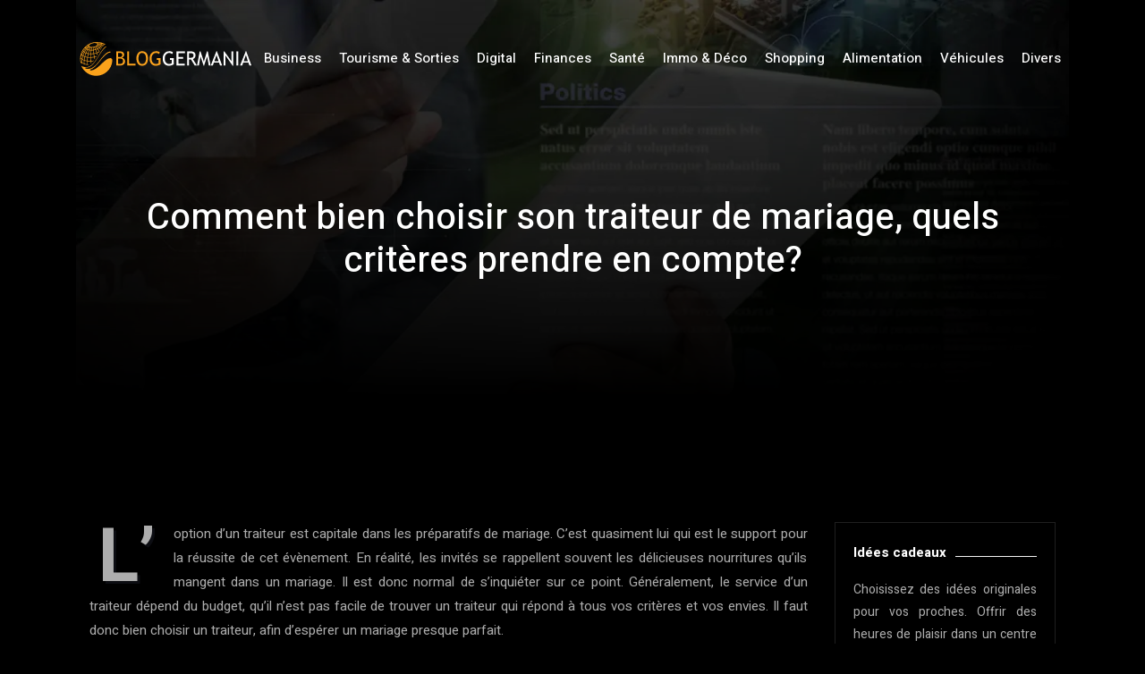

--- FILE ---
content_type: text/html; charset=UTF-8
request_url: https://www.bloggermania.org/comment-bien-choisir-son-traiteur-de-mariage-quels-criteres-prendre-en-compte/
body_size: 7485
content:
<!DOCTYPE html>
<html>
<head lang="fr-FR">
<meta charset="UTF-8">
<meta name="viewport" content="width=device-width">
<link rel="shortcut icon" href="https://www.bloggermania.org/wp-content/uploads/2021/05/favicon-1.svg" /><script type="application/ld+json">
{
  "@context": "https://schema.org",
  "@type": "Article",
  "mainEntityOfPage": {
    "@type": "WebPage",
    "@id": "https://www.bloggermania.org/comment-bien-choisir-son-traiteur-de-mariage-quels-criteres-prendre-en-compte/"
  },
  "headline": "",
  "description": "",
    "author": {
    "@type": "Person",
    "name": "admin",
    "url": "https://www.bloggermania.org/author/bloggermania"
  },
  "publisher": {
    "@type": "Organization",
    "name": "bloggermania",
    "logo": {
      "@type": "ImageObject",
      "url": "https://www.bloggermania.org"
    }
  },
  "datePublished": "2021-02-16T09:18:00+00:00",
  "dateModified": "2021-09-16T14:51:20+00:00"
}
</script>
<meta name='robots' content='max-image-preview:large' />
<link rel='dns-prefetch' href='//cdn.jsdelivr.net' />
<link rel='dns-prefetch' href='//stackpath.bootstrapcdn.com' />
<title>Conseil pour choisir un bon traiteur de mariage</title><meta name="description" content="Le choix d’un traiteur est fondamental pour le bien déroulement de votre mariage. Quels sont les critères à observer et à prendre en compte ?"><link rel="alternate" title="oEmbed (JSON)" type="application/json+oembed" href="https://www.bloggermania.org/wp-json/oembed/1.0/embed?url=https%3A%2F%2Fwww.bloggermania.org%2Fcomment-bien-choisir-son-traiteur-de-mariage-quels-criteres-prendre-en-compte%2F" />
<link rel="alternate" title="oEmbed (XML)" type="text/xml+oembed" href="https://www.bloggermania.org/wp-json/oembed/1.0/embed?url=https%3A%2F%2Fwww.bloggermania.org%2Fcomment-bien-choisir-son-traiteur-de-mariage-quels-criteres-prendre-en-compte%2F&#038;format=xml" />
<style id='wp-img-auto-sizes-contain-inline-css' type='text/css'>
img:is([sizes=auto i],[sizes^="auto," i]){contain-intrinsic-size:3000px 1500px}
/*# sourceURL=wp-img-auto-sizes-contain-inline-css */
</style>
<style id='wp-block-library-inline-css' type='text/css'>
:root{--wp-block-synced-color:#7a00df;--wp-block-synced-color--rgb:122,0,223;--wp-bound-block-color:var(--wp-block-synced-color);--wp-editor-canvas-background:#ddd;--wp-admin-theme-color:#007cba;--wp-admin-theme-color--rgb:0,124,186;--wp-admin-theme-color-darker-10:#006ba1;--wp-admin-theme-color-darker-10--rgb:0,107,160.5;--wp-admin-theme-color-darker-20:#005a87;--wp-admin-theme-color-darker-20--rgb:0,90,135;--wp-admin-border-width-focus:2px}@media (min-resolution:192dpi){:root{--wp-admin-border-width-focus:1.5px}}.wp-element-button{cursor:pointer}:root .has-very-light-gray-background-color{background-color:#eee}:root .has-very-dark-gray-background-color{background-color:#313131}:root .has-very-light-gray-color{color:#eee}:root .has-very-dark-gray-color{color:#313131}:root .has-vivid-green-cyan-to-vivid-cyan-blue-gradient-background{background:linear-gradient(135deg,#00d084,#0693e3)}:root .has-purple-crush-gradient-background{background:linear-gradient(135deg,#34e2e4,#4721fb 50%,#ab1dfe)}:root .has-hazy-dawn-gradient-background{background:linear-gradient(135deg,#faaca8,#dad0ec)}:root .has-subdued-olive-gradient-background{background:linear-gradient(135deg,#fafae1,#67a671)}:root .has-atomic-cream-gradient-background{background:linear-gradient(135deg,#fdd79a,#004a59)}:root .has-nightshade-gradient-background{background:linear-gradient(135deg,#330968,#31cdcf)}:root .has-midnight-gradient-background{background:linear-gradient(135deg,#020381,#2874fc)}:root{--wp--preset--font-size--normal:16px;--wp--preset--font-size--huge:42px}.has-regular-font-size{font-size:1em}.has-larger-font-size{font-size:2.625em}.has-normal-font-size{font-size:var(--wp--preset--font-size--normal)}.has-huge-font-size{font-size:var(--wp--preset--font-size--huge)}.has-text-align-center{text-align:center}.has-text-align-left{text-align:left}.has-text-align-right{text-align:right}.has-fit-text{white-space:nowrap!important}#end-resizable-editor-section{display:none}.aligncenter{clear:both}.items-justified-left{justify-content:flex-start}.items-justified-center{justify-content:center}.items-justified-right{justify-content:flex-end}.items-justified-space-between{justify-content:space-between}.screen-reader-text{border:0;clip-path:inset(50%);height:1px;margin:-1px;overflow:hidden;padding:0;position:absolute;width:1px;word-wrap:normal!important}.screen-reader-text:focus{background-color:#ddd;clip-path:none;color:#444;display:block;font-size:1em;height:auto;left:5px;line-height:normal;padding:15px 23px 14px;text-decoration:none;top:5px;width:auto;z-index:100000}html :where(.has-border-color){border-style:solid}html :where([style*=border-top-color]){border-top-style:solid}html :where([style*=border-right-color]){border-right-style:solid}html :where([style*=border-bottom-color]){border-bottom-style:solid}html :where([style*=border-left-color]){border-left-style:solid}html :where([style*=border-width]){border-style:solid}html :where([style*=border-top-width]){border-top-style:solid}html :where([style*=border-right-width]){border-right-style:solid}html :where([style*=border-bottom-width]){border-bottom-style:solid}html :where([style*=border-left-width]){border-left-style:solid}html :where(img[class*=wp-image-]){height:auto;max-width:100%}:where(figure){margin:0 0 1em}html :where(.is-position-sticky){--wp-admin--admin-bar--position-offset:var(--wp-admin--admin-bar--height,0px)}@media screen and (max-width:600px){html :where(.is-position-sticky){--wp-admin--admin-bar--position-offset:0px}}

/*# sourceURL=wp-block-library-inline-css */
</style><style id='global-styles-inline-css' type='text/css'>
:root{--wp--preset--aspect-ratio--square: 1;--wp--preset--aspect-ratio--4-3: 4/3;--wp--preset--aspect-ratio--3-4: 3/4;--wp--preset--aspect-ratio--3-2: 3/2;--wp--preset--aspect-ratio--2-3: 2/3;--wp--preset--aspect-ratio--16-9: 16/9;--wp--preset--aspect-ratio--9-16: 9/16;--wp--preset--color--black: #000000;--wp--preset--color--cyan-bluish-gray: #abb8c3;--wp--preset--color--white: #ffffff;--wp--preset--color--pale-pink: #f78da7;--wp--preset--color--vivid-red: #cf2e2e;--wp--preset--color--luminous-vivid-orange: #ff6900;--wp--preset--color--luminous-vivid-amber: #fcb900;--wp--preset--color--light-green-cyan: #7bdcb5;--wp--preset--color--vivid-green-cyan: #00d084;--wp--preset--color--pale-cyan-blue: #8ed1fc;--wp--preset--color--vivid-cyan-blue: #0693e3;--wp--preset--color--vivid-purple: #9b51e0;--wp--preset--gradient--vivid-cyan-blue-to-vivid-purple: linear-gradient(135deg,rgb(6,147,227) 0%,rgb(155,81,224) 100%);--wp--preset--gradient--light-green-cyan-to-vivid-green-cyan: linear-gradient(135deg,rgb(122,220,180) 0%,rgb(0,208,130) 100%);--wp--preset--gradient--luminous-vivid-amber-to-luminous-vivid-orange: linear-gradient(135deg,rgb(252,185,0) 0%,rgb(255,105,0) 100%);--wp--preset--gradient--luminous-vivid-orange-to-vivid-red: linear-gradient(135deg,rgb(255,105,0) 0%,rgb(207,46,46) 100%);--wp--preset--gradient--very-light-gray-to-cyan-bluish-gray: linear-gradient(135deg,rgb(238,238,238) 0%,rgb(169,184,195) 100%);--wp--preset--gradient--cool-to-warm-spectrum: linear-gradient(135deg,rgb(74,234,220) 0%,rgb(151,120,209) 20%,rgb(207,42,186) 40%,rgb(238,44,130) 60%,rgb(251,105,98) 80%,rgb(254,248,76) 100%);--wp--preset--gradient--blush-light-purple: linear-gradient(135deg,rgb(255,206,236) 0%,rgb(152,150,240) 100%);--wp--preset--gradient--blush-bordeaux: linear-gradient(135deg,rgb(254,205,165) 0%,rgb(254,45,45) 50%,rgb(107,0,62) 100%);--wp--preset--gradient--luminous-dusk: linear-gradient(135deg,rgb(255,203,112) 0%,rgb(199,81,192) 50%,rgb(65,88,208) 100%);--wp--preset--gradient--pale-ocean: linear-gradient(135deg,rgb(255,245,203) 0%,rgb(182,227,212) 50%,rgb(51,167,181) 100%);--wp--preset--gradient--electric-grass: linear-gradient(135deg,rgb(202,248,128) 0%,rgb(113,206,126) 100%);--wp--preset--gradient--midnight: linear-gradient(135deg,rgb(2,3,129) 0%,rgb(40,116,252) 100%);--wp--preset--font-size--small: 13px;--wp--preset--font-size--medium: 20px;--wp--preset--font-size--large: 36px;--wp--preset--font-size--x-large: 42px;--wp--preset--spacing--20: 0.44rem;--wp--preset--spacing--30: 0.67rem;--wp--preset--spacing--40: 1rem;--wp--preset--spacing--50: 1.5rem;--wp--preset--spacing--60: 2.25rem;--wp--preset--spacing--70: 3.38rem;--wp--preset--spacing--80: 5.06rem;--wp--preset--shadow--natural: 6px 6px 9px rgba(0, 0, 0, 0.2);--wp--preset--shadow--deep: 12px 12px 50px rgba(0, 0, 0, 0.4);--wp--preset--shadow--sharp: 6px 6px 0px rgba(0, 0, 0, 0.2);--wp--preset--shadow--outlined: 6px 6px 0px -3px rgb(255, 255, 255), 6px 6px rgb(0, 0, 0);--wp--preset--shadow--crisp: 6px 6px 0px rgb(0, 0, 0);}:where(.is-layout-flex){gap: 0.5em;}:where(.is-layout-grid){gap: 0.5em;}body .is-layout-flex{display: flex;}.is-layout-flex{flex-wrap: wrap;align-items: center;}.is-layout-flex > :is(*, div){margin: 0;}body .is-layout-grid{display: grid;}.is-layout-grid > :is(*, div){margin: 0;}:where(.wp-block-columns.is-layout-flex){gap: 2em;}:where(.wp-block-columns.is-layout-grid){gap: 2em;}:where(.wp-block-post-template.is-layout-flex){gap: 1.25em;}:where(.wp-block-post-template.is-layout-grid){gap: 1.25em;}.has-black-color{color: var(--wp--preset--color--black) !important;}.has-cyan-bluish-gray-color{color: var(--wp--preset--color--cyan-bluish-gray) !important;}.has-white-color{color: var(--wp--preset--color--white) !important;}.has-pale-pink-color{color: var(--wp--preset--color--pale-pink) !important;}.has-vivid-red-color{color: var(--wp--preset--color--vivid-red) !important;}.has-luminous-vivid-orange-color{color: var(--wp--preset--color--luminous-vivid-orange) !important;}.has-luminous-vivid-amber-color{color: var(--wp--preset--color--luminous-vivid-amber) !important;}.has-light-green-cyan-color{color: var(--wp--preset--color--light-green-cyan) !important;}.has-vivid-green-cyan-color{color: var(--wp--preset--color--vivid-green-cyan) !important;}.has-pale-cyan-blue-color{color: var(--wp--preset--color--pale-cyan-blue) !important;}.has-vivid-cyan-blue-color{color: var(--wp--preset--color--vivid-cyan-blue) !important;}.has-vivid-purple-color{color: var(--wp--preset--color--vivid-purple) !important;}.has-black-background-color{background-color: var(--wp--preset--color--black) !important;}.has-cyan-bluish-gray-background-color{background-color: var(--wp--preset--color--cyan-bluish-gray) !important;}.has-white-background-color{background-color: var(--wp--preset--color--white) !important;}.has-pale-pink-background-color{background-color: var(--wp--preset--color--pale-pink) !important;}.has-vivid-red-background-color{background-color: var(--wp--preset--color--vivid-red) !important;}.has-luminous-vivid-orange-background-color{background-color: var(--wp--preset--color--luminous-vivid-orange) !important;}.has-luminous-vivid-amber-background-color{background-color: var(--wp--preset--color--luminous-vivid-amber) !important;}.has-light-green-cyan-background-color{background-color: var(--wp--preset--color--light-green-cyan) !important;}.has-vivid-green-cyan-background-color{background-color: var(--wp--preset--color--vivid-green-cyan) !important;}.has-pale-cyan-blue-background-color{background-color: var(--wp--preset--color--pale-cyan-blue) !important;}.has-vivid-cyan-blue-background-color{background-color: var(--wp--preset--color--vivid-cyan-blue) !important;}.has-vivid-purple-background-color{background-color: var(--wp--preset--color--vivid-purple) !important;}.has-black-border-color{border-color: var(--wp--preset--color--black) !important;}.has-cyan-bluish-gray-border-color{border-color: var(--wp--preset--color--cyan-bluish-gray) !important;}.has-white-border-color{border-color: var(--wp--preset--color--white) !important;}.has-pale-pink-border-color{border-color: var(--wp--preset--color--pale-pink) !important;}.has-vivid-red-border-color{border-color: var(--wp--preset--color--vivid-red) !important;}.has-luminous-vivid-orange-border-color{border-color: var(--wp--preset--color--luminous-vivid-orange) !important;}.has-luminous-vivid-amber-border-color{border-color: var(--wp--preset--color--luminous-vivid-amber) !important;}.has-light-green-cyan-border-color{border-color: var(--wp--preset--color--light-green-cyan) !important;}.has-vivid-green-cyan-border-color{border-color: var(--wp--preset--color--vivid-green-cyan) !important;}.has-pale-cyan-blue-border-color{border-color: var(--wp--preset--color--pale-cyan-blue) !important;}.has-vivid-cyan-blue-border-color{border-color: var(--wp--preset--color--vivid-cyan-blue) !important;}.has-vivid-purple-border-color{border-color: var(--wp--preset--color--vivid-purple) !important;}.has-vivid-cyan-blue-to-vivid-purple-gradient-background{background: var(--wp--preset--gradient--vivid-cyan-blue-to-vivid-purple) !important;}.has-light-green-cyan-to-vivid-green-cyan-gradient-background{background: var(--wp--preset--gradient--light-green-cyan-to-vivid-green-cyan) !important;}.has-luminous-vivid-amber-to-luminous-vivid-orange-gradient-background{background: var(--wp--preset--gradient--luminous-vivid-amber-to-luminous-vivid-orange) !important;}.has-luminous-vivid-orange-to-vivid-red-gradient-background{background: var(--wp--preset--gradient--luminous-vivid-orange-to-vivid-red) !important;}.has-very-light-gray-to-cyan-bluish-gray-gradient-background{background: var(--wp--preset--gradient--very-light-gray-to-cyan-bluish-gray) !important;}.has-cool-to-warm-spectrum-gradient-background{background: var(--wp--preset--gradient--cool-to-warm-spectrum) !important;}.has-blush-light-purple-gradient-background{background: var(--wp--preset--gradient--blush-light-purple) !important;}.has-blush-bordeaux-gradient-background{background: var(--wp--preset--gradient--blush-bordeaux) !important;}.has-luminous-dusk-gradient-background{background: var(--wp--preset--gradient--luminous-dusk) !important;}.has-pale-ocean-gradient-background{background: var(--wp--preset--gradient--pale-ocean) !important;}.has-electric-grass-gradient-background{background: var(--wp--preset--gradient--electric-grass) !important;}.has-midnight-gradient-background{background: var(--wp--preset--gradient--midnight) !important;}.has-small-font-size{font-size: var(--wp--preset--font-size--small) !important;}.has-medium-font-size{font-size: var(--wp--preset--font-size--medium) !important;}.has-large-font-size{font-size: var(--wp--preset--font-size--large) !important;}.has-x-large-font-size{font-size: var(--wp--preset--font-size--x-large) !important;}
/*# sourceURL=global-styles-inline-css */
</style>

<style id='classic-theme-styles-inline-css' type='text/css'>
/*! This file is auto-generated */
.wp-block-button__link{color:#fff;background-color:#32373c;border-radius:9999px;box-shadow:none;text-decoration:none;padding:calc(.667em + 2px) calc(1.333em + 2px);font-size:1.125em}.wp-block-file__button{background:#32373c;color:#fff;text-decoration:none}
/*# sourceURL=/wp-includes/css/classic-themes.min.css */
</style>
<link rel='stylesheet' id='default-css' href='https://www.bloggermania.org/wp-content/themes/generic-site/style.css?ver=979b9b6db455630a1bccd7278c25f3d7' type='text/css' media='all' />
<link rel='stylesheet' id='bootstrap4-css' href='https://www.bloggermania.org/wp-content/themes/generic-site/css/bootstrap4/bootstrap.min.css?ver=979b9b6db455630a1bccd7278c25f3d7' type='text/css' media='all' />
<link rel='stylesheet' id='bootstrap-icon-css' href='https://cdn.jsdelivr.net/npm/bootstrap-icons@1.11.0/font/bootstrap-icons.css?ver=979b9b6db455630a1bccd7278c25f3d7' type='text/css' media='all' />
<link rel='stylesheet' id='font-awesome-css' href='https://stackpath.bootstrapcdn.com/font-awesome/4.7.0/css/font-awesome.min.css?ver=979b9b6db455630a1bccd7278c25f3d7' type='text/css' media='all' />
<link rel='stylesheet' id='aos-css' href='https://www.bloggermania.org/wp-content/themes/generic-site/css/aos.css?ver=979b9b6db455630a1bccd7278c25f3d7' type='text/css' media='all' />
<link rel='stylesheet' id='global-css' href='https://www.bloggermania.org/wp-content/themes/generic-site/css/global.css?ver=979b9b6db455630a1bccd7278c25f3d7' type='text/css' media='all' />
<link rel='stylesheet' id='style-css' href='https://www.bloggermania.org/wp-content/themes/generic-site/css/template.css?ver=979b9b6db455630a1bccd7278c25f3d7' type='text/css' media='all' />
<script type="text/javascript" src="https://www.bloggermania.org/wp-content/themes/generic-site/js/jquery.min.js?ver=979b9b6db455630a1bccd7278c25f3d7" id="jquery-js"></script>
<link rel="https://api.w.org/" href="https://www.bloggermania.org/wp-json/" /><link rel="alternate" title="JSON" type="application/json" href="https://www.bloggermania.org/wp-json/wp/v2/posts/334" /><link rel="EditURI" type="application/rsd+xml" title="RSD" href="https://www.bloggermania.org/xmlrpc.php?rsd" />
<link rel="canonical" href="https://www.bloggermania.org/comment-bien-choisir-son-traiteur-de-mariage-quels-criteres-prendre-en-compte/" />
<link rel='shortlink' href='https://www.bloggermania.org/?p=334' />
<meta name="google-site-verification" content="jDSfyjDwwnjAgrrxXutnd0lGUKhwt158ZErIYIUR9e8" />
<meta name="google-site-verification" content="fKvt-_NTm4A_MVyKR--bYCNPKRXiyqfE-wAb17HluoI" /><style type="text/css">
	
.default_color_background,.menu-bars{background-color : #ffa301 }
.default_color_text,a,h1 span,h2 span,h3 span,h4 span,h5 span,h6 span{color :#ffa301 }
.default_color_border{border-color : #ffa301 }
.navigation li a,.navigation li.disabled,.navigation li.active a{background-color: #ffa301;}
.fa-bars,.overlay-nav .close{color: #ffa301;}
nav li a:after{background-color: #ffa301;}
a{color : #ffa301 }
a:hover{color : #f9d494 }
.archive h2 a{color :#fff}
.main-menu{box-shadow: none;-moz-box-shadow: none;-webkit-box-shadow: none;}
.main-menu.scrolling-down{-webkit-box-shadow: 0 2px 13px 0 rgba(0, 0, 0, .1);-moz-box-shadow: 0 2px 13px 0 rgba(0, 0, 0, .1);box-shadow: 0 2px 13px 0 rgba(0, 0, 0, .1);}	
nav li a{font-size:15px;}
nav li a{line-height:75px;}
nav li a{color:#fff!important;}
nav li:hover > a,.current-menu-item > a{color:#ffa301!important;}
.archive h1{color:#fff!important;}
.single h1{color:#ffffff!important;}
.archive .readmore{background-color:#222;}
.archive .readmore{color:#fff;}
.archive .readmore:hover{background-color:#ffa301;}
.archive .readmore:hover{color:#fff;}
.scrolling-down .logo-main{display: none;}
.scrolling-down .logo-sticky{display:inline-block;}
.home .post-content p a{color:#ffa301}
.home .post-content p a:hover{color:#f9d494}
.subheader{padding:220px 0 200px}
.fixed-top{position:absolute;}	
footer #back_to_top{background-color:#ffa301;}
footer #back_to_top i{color:#fff;}
</style><style>:root {
    --color-primary: #ffa301;
    --color-primary-light: #ffd301;
    --color-primary-dark: #b27200;
    --color-primary-hover: #e59200;
    --color-primary-muted: #ffff01;
            --color-background: #fff;
    --color-text: #ffffff;
} </style>

</head>
<body class="wp-singular post-template-default single single-post postid-334 single-format-standard wp-theme-generic-site catid-9 " style="background-color:#000000">	
<div class="normal-menu menu-to-right main-menu fixed-top">	
<div class="container">

<nav class="navbar navbar-expand-xl pl-0 pr-0">

<a id="logo" href="https://www.bloggermania.org">
<img class="logo-main" src="https://www.bloggermania.org/wp-content/uploads/2021/05/logo-02.svg" alt="logo">
<img class="logo-sticky" src="https://www.bloggermania.org/wp-content/uploads/2021/05/logo-02.svg" alt="logo"></a>
	


<button class="navbar-toggler" type="button" data-toggle="collapse" data-target="#navbarsExample06" aria-controls="navbarsExample06" aria-expanded="false" aria-label="Toggle navigation">
<span class="navbar-toggler-icon">
<div class="menu_btn">	
<div class="menu-bars"></div>
<div class="menu-bars"></div>
<div class="menu-bars"></div>
</div>
</span>
</button> 
<div class="collapse navbar-collapse" id="navbarsExample06">
<ul id="main-menu" class="navbar-nav ml-auto"><li id="menu-item-316" class="menu-item menu-item-type-taxonomy menu-item-object-category"><a href="https://www.bloggermania.org/business/">Business</a></li>
<li id="menu-item-319" class="menu-item menu-item-type-taxonomy menu-item-object-category"><a href="https://www.bloggermania.org/tourisme-sorties/">Tourisme &amp; Sorties</a></li>
<li id="menu-item-397" class="menu-item menu-item-type-taxonomy menu-item-object-category"><a href="https://www.bloggermania.org/digital/">Digital</a></li>
<li id="menu-item-399" class="menu-item menu-item-type-taxonomy menu-item-object-category"><a href="https://www.bloggermania.org/finances/">Finances</a></li>
<li id="menu-item-315" class="menu-item menu-item-type-taxonomy menu-item-object-category"><a href="https://www.bloggermania.org/sante/">Santé</a></li>
<li id="menu-item-317" class="menu-item menu-item-type-taxonomy menu-item-object-category"><a href="https://www.bloggermania.org/immo-deco/">Immo &amp; Déco</a></li>
<li id="menu-item-318" class="menu-item menu-item-type-taxonomy menu-item-object-category"><a href="https://www.bloggermania.org/shopping/">Shopping</a></li>
<li id="menu-item-396" class="menu-item menu-item-type-taxonomy menu-item-object-category current-post-ancestor current-menu-parent current-post-parent"><a href="https://www.bloggermania.org/alimentation/">Alimentation</a></li>
<li id="menu-item-398" class="menu-item menu-item-type-taxonomy menu-item-object-category"><a href="https://www.bloggermania.org/vehicules/">Véhicules</a></li>
<li id="menu-item-392" class="menu-item menu-item-type-taxonomy menu-item-object-category"><a href="https://www.bloggermania.org/divers/">Divers</a></li>
</ul></div>
</nav>
</div>
</div>
<div class="main">
<div class="container">  


<div class="subheader" style="background-position:top;background-image:url(https://www.bloggermania.org/wp-content/uploads/2021/05/bg-1-2.webp);">
<div id="mask" style=""></div> 
<div class="container"><h1 class="title">Comment bien choisir son traiteur de mariage, quels critères prendre en compte?</h1></div>
</div>



<div class="container">
<div class="row">
<div class="post-data col-md-9 col-lg-9 col-xs-12">
<div class="row">
<div class="col-md-12 col-xs-12">


</div>

<div class="col-md-12 col-xs-12">

<div class="blog-post-content mb-5">




<div style="text-align:justify"><p>L’option d’un traiteur est capitale dans les préparatifs de mariage. C’est quasiment lui qui est le support pour la réussite de cet évènement. En réalité, les invités se rappellent souvent les délicieuses nourritures qu’ils mangent dans un mariage. Il est donc normal de s’inquiéter sur ce point. Généralement, le service d’un traiteur dépend du budget, qu’il n’est pas facile de trouver un traiteur qui répond à tous vos critères et vos envies. Il faut donc bien choisir un traiteur, afin d’espérer un mariage presque parfait.</p> <h2>Observez bien la réaction du traiteur</h2> <p>Lors de votre première conversation avec le traiteur, remarquez la façon dont il réagit face à vos souhaits pour votre mariage. Normalement, il doit vous poser des questions dans l’intérêt de connaître tous les détails : le thème, l’objectif et le budget prévu dans votre mariage. C’est un critère préliminaire à tenir compte pour <strong>choisir traiteur mariage</strong>. Ainsi, vous pouvez imaginer la manière dont il va entreprendre pendant la durée de leur contrat avec vous. En effet, plusieurs traiteurs de mariage garantissent avoir les meilleurs menus, préparés avec les ingrédients frais au bon prix. Mais c’est primordial également que le traiteur répond à vos appels, qui fait preuve d’attention et de souci à vos besoins. Cette attitude démontre aussi qu’il veille à ce que son client soit comblé de leur service.</p> <h2>La souplesse du menu</h2> <p>Un bon traiteur doit miser beaucoup sur la flexibilité de son menu. Pour cela, il devrait proposer d’un repas standard ou quelques menus à choisir, avec de la qualité évidemment. Certains traiteurs sont disposés à rectifier l’ingrédient de ses menus pour les besoins spécifiques de son client. Chaque traiteur de mariage est conscient qu’il devrait offrir des différentes options de menu selon la tendance du moment. Un traiteur passionné de son travail irait même au-delà des choix de menu standardisé pour satisfaire ses clients. Ce n’est pas un bon signe, s’il ne souhaite pas ajuster son menu en fonction de votre thème personnalisé. Demandez-lui s’il peut accepter à préparer des repas spéciaux pour les invités végétariens ou pour les enfants. Ces critères sont à voir avant de <strong>choisir traiteur mariage</strong>, ainsi que pour savoir s’il est capable ou prêt à vous donner la satisfaction.</p> <h2>Pensez à déguster</h2> <p>La dégustation du menu proposé par un traiteur est vraiment importante afin de connaître le goût de ses produits. La réussite de votre mariage dépend essentiellement de la saveur de votre repas de mariage. N’hésitez pas donc à demander au traiteur la dégustation de ses plats. Habituellement, de nombreuses personnes demandent seulement de goûter l’échantillon de la nourriture qu’elles ont l’intention de commander. Le goût et la présentation du plat sont des critères incontournables pour bien <strong>choisir traiteur mariage</strong>.</p></div><div class='text-center'></div>

  
</div>

</div>
</div>


</div><!---post-data--->
<div class="col-md-3 col-xs-12 col-lg-3">
<div class="sidebar">
<div class="widget-area">
<div class="widget_sidebar"><div class="sidebar-widget">Idées cadeaux</div>			<div class="textwidget"><p>Choisissez des idées originales pour vos proches. Offrir des heures de plaisir dans un centre de soin esthétique est idéal pour les surprises.</p>
</div>
		</div><div class="widget_sidebar"><div class="sidebar-widget">Astuces beauté</div>			<div class="textwidget"><p>La vraie beauté vient de l’intérieur. Trouvez ici mille et une astuces de beauté pour rester belle au quotidien, ainsi que les adresses des centres de beauté professionnels.</p>
</div>
		</div><div class="widget_sidebar"><div class="sidebar-widget">Bons plans épargne</div>			<div class="textwidget"><p>Le choix d’épargne va dépendre du type de votre livret. Les bons placements ne sont pas toujours évidents.  Suivez nos conseils pour mieux épargner !</p>
</div>
		</div></div>
</div>
</div>
<!----sidebar--->
</div>
</div>
</div>




</div>
</div>
</div>
<footer style="">
<div class="container"><div class="row"><div class="col-md-4 col-xs-12"><div class="widget_footer"><div class="footer-widget">Slow tourisme</div>			<div class="textwidget"><p>Le slow tourisme est un concept de voyage permettant des balades en pleine nature. Paysage, étendu naturel, faunes et flores, ce voyage écolo permet une immersion totale à un rythme plus lent, mais une découverte plus intense.</p>
</div>
		</div></div><div class="col-md-4 col-xs-12"><div class="widget_text widget_footer"><div class="footer-widget">Idée Déco</div><div class="textwidget custom-html-widget"><ul class="footer-classic-list">
<li><i class="fa fa-angle-right" aria-hidden="true"></i> Décorez votre maison ou studio</li>
<li><i class="fa fa-angle-right" aria-hidden="true"></i> Décorez votre bureau</li>
<li><i class="fa fa-angle-right" aria-hidden="true"></i> Décorez votre intérieur</li>
<li><i class="fa fa-angle-right" aria-hidden="true"></i> Décorez votre extérieur</li>
</ul></div></div></div><div class="col-md-4 col-xs-12"><div class="widget_footer"><div class="footer-widget">Lifestyle</div>			<div class="textwidget"><p>Idées de vacances, les plus belles recettes, tendances modes et actus… Adoptez un style de vie selon votre convenance vous assure une vie épanouie.</p>
</div>
		</div></div></div></div><div class="copyright-bloc"><div class="container"><div class='col-md-12 copyright'>Tous les sujets à suivre : toutes les actualités et infos</div></div></div><a id='back_to_top'><i class='fa fa-angle-up' aria-hidden='true'></i></a></footer>


<script type="speculationrules">
{"prefetch":[{"source":"document","where":{"and":[{"href_matches":"/*"},{"not":{"href_matches":["/wp-*.php","/wp-admin/*","/wp-content/uploads/*","/wp-content/*","/wp-content/plugins/*","/wp-content/themes/generic-site/*","/*\\?(.+)"]}},{"not":{"selector_matches":"a[rel~=\"nofollow\"]"}},{"not":{"selector_matches":".no-prefetch, .no-prefetch a"}}]},"eagerness":"conservative"}]}
</script>
<script type="text/javascript" src="https://www.bloggermania.org/wp-content/themes/generic-site/js/bootstrap.min.js" id="bootstrap4-js"></script>
<script type="text/javascript" src="https://www.bloggermania.org/wp-content/themes/generic-site/js/aos.js" id="aos-js"></script>
<script type="text/javascript" src="https://www.bloggermania.org/wp-content/themes/generic-site/js/rellax.min.js" id="rellax-js"></script>
<script type="text/javascript" src="https://www.bloggermania.org/wp-content/themes/generic-site/js/default_script.js" id="default_script-js"></script>

<script type="text/javascript">
jQuery('.remove-margin-bottom').parent(".so-panel").css("margin-bottom","0px");
</script>
<script type="text/javascript">
var halfbrowserHeight = jQuery(window).height() / 0.5;
jQuery(window).scroll(function () {
var distance = jQuery(window).scrollTop();
if (distance >= halfbrowserHeight){
	jQuery('#back_to_top').fadeIn();
}else{
	jQuery('#back_to_top').fadeOut();
}
});	
</script>
<script type="text/javascript">
AOS.init({
  once: true,
});
</script>

	

<script type="text/javascript">
$(document).ready(function() {
$( ".blog-post-content img" ).on( "click", function() {
var url_img = $(this).attr('src');
$('.img-fullscreen').html("<div><img src='"+url_img+"'></div>");
$('.img-fullscreen').fadeIn();
});
$('.img-fullscreen').on( "click", function() {
$(this).empty();
$('.img-fullscreen').hide();
});
});
</script>

<div class="img-fullscreen"></div>

</body>
</html>   

--- FILE ---
content_type: text/css
request_url: https://www.bloggermania.org/wp-content/themes/generic-site/style.css?ver=979b9b6db455630a1bccd7278c25f3d7
body_size: -7
content:
/*
Theme Name: generic-site
Theme URI: news-blackpro .
Description: HTML 5, CSS3, jQuery, Bootstrap4.
Version: 1.4.11
Author: news-blackpro
Author URI: 
Details URI: 
*/

--- FILE ---
content_type: text/css
request_url: https://www.bloggermania.org/wp-content/themes/generic-site/css/template.css?ver=979b9b6db455630a1bccd7278c25f3d7
body_size: 1193
content:
@import url(https://fonts.googleapis.com/css2?family=Heebo:wght@300;400;500;600;700;800;900&display=swap);body{color:#adadad;font-family:Heebo,sans-serif;font-size:15px;line-height:1.8;font-weight:400}h1,h2,h3,h4{font-weight:500}.navbar-toggler{border:none}.scrolling-down #logo img{height:40px}.normal-menu ul li{padding:0 10px}nav li a{font-weight:500}.bloc1{position:relative;z-index:1}.bloc1:after{content:'';position:absolute;top:0;left:0;width:100%;height:100%;background:-webkit-linear-gradient(0deg,#000,#000 7%,rgba(0,0,0,.2) 70%,rgba(0,0,0,.9));background:linear-gradient(0deg,#000,#000 7%,rgba(0,0,0,.2) 70%,rgba(0,0,0,.9));z-index:-1}.td-excerpt{font-size:15px;line-height:24px;font-weight:500;color:rgba(255,252,252,.5)}.item-loop-n{margin-bottom:3em}.item-loop-n a{font-size:24px;color:#fff;line-height:32px;display:block;font-weight:500;padding-bottom:.5em;padding-top:.5em}.item-loop-n a:hover,.loop-post .post-element a:hover{color:#ffa301}.item-loop-n .row{justify-content:center;align-items:center;margin-right:0;margin-left:0}.img-effet{position:relative}.img-effet:after,.subheader:after{content:'';position:absolute;top:0;left:0;width:100%;height:100%;background:-webkit-linear-gradient(0deg,#000,#000 15%,rgba(0,0,0,.25));background:linear-gradient(0deg,#000,#000 15%,rgba(0,0,0,.25))}.sow-headline-container .decoration{margin-top:10px!important}.loop-post .post-element a{line-height:32px;margin-bottom:.5em}ul.list{margin:0 0 0 15px;line-height:1.6;list-style:square;padding:0}ul.list li{margin-bottom:10px;font-size:14px;text-transform:uppercase;webkit-transition:all .35s ease-in-out;transition:all .35s ease-in-out}::marker{color:#ffa301}footer{padding:100px 0 0;color:#949494;border-top:1px solid rgba(255,252,252,.12)}footer p{margin-right:35px;font-size:16px}footer img{margin-bottom:20px}.fa-angle-right{padding-right:7px}footer ul{list-style:none;margin:0;padding:0}footer ul li{left:0;-webkit-transition:.5s all ease;transition:.5s all ease;position:relative;margin-bottom:10px;font-size:16px}footer ul li:hover{left:7px;color:#ffa301}footer .footer-widget{line-height:30px;margin-bottom:33px;color:#f5f5f5;font-weight:600;position:relative;padding-left:15px}footer .footer-widget::before{content:'';border-left:4px solid #f5b108;position:absolute;left:0;top:0;height:20px}.copyright-bloc{padding:10px 0 20px;text-align:left;margin-top:90px;border-top:1px solid rgba(255,252,252,.12)}footer .copyright{border-top:none;padding-left:0}footer #back_to_top{line-height:22px;text-align:center;padding:7px 12px;bottom:2%}footer #back_to_top i{font-size:22px}.card-blog-style .btn.btn--with-icon i{background:#ec521e}.card-blog-style .btn:hover{background:#ec521e}.archive h2{font-size:23px;line-height:30px}.archive .readmore{font-size:13px;line-height:24px;font-weight:600;text-transform:uppercase;padding:8px 20px;border-radius:4px}.archive .readmore:hover{box-shadow:0 3px 6px rgba(0,0,0,.1)}.archive h1,.single h1{text-align:center;font-size:40px}.single .related{padding:23px 0;color:#fff;font-weight:700;text-transform:uppercase;font-size:15px}.blog-post-content{padding:0}blockquote{border-left:2px solid #ffa301;padding:15px 20px 1px 20px;font-size:15px;line-height:26px;font-style:italic}.single h2,.single h3,.single h4,.single h5,.single h6{font-size:21px;padding-top:20px;font-weight:600;color:#fff}.single .title-related{padding:14px 0;font-size:16px;font-weight:700;color:#fff}.single .title-related:hover{color:#ffa301}.widget_sidebar .sidebar-widget{font-size:15px;color:#fff;margin-bottom:15px;font-weight:700;position:relative;overflow:hidden}.widget_sidebar .sidebar-widget::after{content:"";display:inline-block;height:.7em;width:100%;margin-right:-100%;margin-left:10px;border-top:1px solid #f5f5f5;vertical-align:bottom}.widget_sidebar{margin-bottom:50px;padding:20px;border:1px solid rgba(255,252,252,.12)}.blog-post-content p:first-of-type::first-letter{height:auto;width:auto;margin-top:0;margin:0;text-align:left;font-size:84px;color:inherit;font-weight:700;float:left;vertical-align:top;line-height:70px;padding-right:20px;padding-left:10px;padding-top:5px;text-shadow:3px 3px 0 rgba(56,60,80,.22)}.single .post-element img{max-width:100%;height:auto}@media screen and (max-width:1024px){ul#main-menu{background:#000}nav li a{line-height:40px}}

--- FILE ---
content_type: image/svg+xml
request_url: https://www.bloggermania.org/wp-content/uploads/2021/05/logo-02.svg
body_size: 6948
content:
<?xml version="1.0" encoding="utf-8"?>
<!-- Generator: Adobe Illustrator 16.0.0, SVG Export Plug-In . SVG Version: 6.00 Build 0)  -->
<!DOCTYPE svg PUBLIC "-//W3C//DTD SVG 1.0//EN" "http://www.w3.org/TR/2001/REC-SVG-20010904/DTD/svg10.dtd">
<svg version="1.0" id="Calque_1" xmlns="http://www.w3.org/2000/svg" xmlns:xlink="http://www.w3.org/1999/xlink" x="0px" y="0px"
	 width="200px" height="46.833px" viewBox="0 0 200 46.833" enable-background="new 0 0 200 46.833" xml:space="preserve">
<path fill="#FAA21D" d="M49.34,31.031h-4.442V15.462c1.892-0.092,3.256-0.138,4.092-0.138c1.538,0,2.728,0.332,3.571,0.994
	s1.265,1.61,1.265,2.843c0,0.723-0.269,1.381-0.808,1.977c-0.539,0.596-1.134,0.967-1.786,1.116
	c1.233,0.298,2.131,0.791,2.695,1.477c0.563,0.688,0.844,1.624,0.844,2.806c0,1.369-0.501,2.459-1.503,3.273
	C52.265,30.625,50.956,31.031,49.34,31.031z M47.023,17.163v4.474c0.446,0.042,0.999,0.064,1.658,0.064
	c2.012,0,3.018-0.818,3.018-2.455c0-1.438-0.925-2.158-2.774-2.158C48.217,17.088,47.583,17.113,47.023,17.163z M47.023,23.285v5.94
	c0.73,0.071,1.29,0.106,1.679,0.106c1.332,0,2.304-0.25,2.917-0.749c0.613-0.5,0.92-1.294,0.92-2.387
	c0-1.012-0.292-1.76-0.877-2.242c-0.584-0.482-1.56-0.723-2.928-0.723L47.023,23.285z"/>
<path fill="#FAA21D" d="M57.215,31.031V15.462h2.126v13.657h7.036v1.913H57.215z"/>
<path fill="#FAA21D" d="M67.493,23.114c0-2.253,0.565-4.138,1.695-5.654c1.129-1.516,2.655-2.274,4.575-2.274
	c2.161,0,3.817,0.698,4.969,2.094c1.151,1.396,1.727,3.341,1.727,5.835c0,2.558-0.577,4.561-1.732,6.009
	c-1.155,1.449-2.809,2.173-4.963,2.173c-1.963,0-3.499-0.766-4.607-2.295C68.047,27.471,67.493,25.509,67.493,23.114z
	 M69.725,23.114c0,1.786,0.352,3.277,1.058,4.474c0.705,1.197,1.698,1.795,2.981,1.795c1.452,0,2.559-0.548,3.321-1.646
	c0.762-1.099,1.143-2.639,1.143-4.623c0-4.01-1.488-6.016-4.463-6.016c-1.318,0-2.32,0.539-3.008,1.615
	C70.068,19.791,69.725,21.258,69.725,23.114z"/>
<path fill="#FAA21D" d="M93.69,16.546L92.808,18.3c-1.07-0.794-2.119-1.19-3.146-1.19c-1.629,0-2.916,0.574-3.858,1.722
	s-1.414,2.667-1.414,4.559c0,1.801,0.463,3.249,1.387,4.348c0.925,1.098,2.185,1.646,3.779,1.646c1.133,0,2.051-0.34,2.752-1.02
	v-3.645h-2.158v-1.807h4.283v6.78c-0.567,0.481-1.357,0.869-2.37,1.164c-1.013,0.293-1.998,0.441-2.955,0.441
	c-2.146,0-3.842-0.728-5.085-2.183c-1.244-1.457-1.865-3.392-1.865-5.809c0-2.408,0.682-4.362,2.045-5.86
	c1.364-1.499,3.205-2.248,5.521-2.248C91.349,15.196,92.67,15.646,93.69,16.546z"/>
<path fill="#FFFFFF" d="M108.408,16.546l-0.881,1.754c-1.07-0.794-2.119-1.19-3.146-1.19c-1.629,0-2.916,0.574-3.858,1.722
	c-0.942,1.148-1.414,2.667-1.414,4.559c0,1.801,0.462,3.249,1.387,4.348c0.925,1.098,2.185,1.646,3.777,1.646
	c1.134,0,2.053-0.34,2.753-1.02v-3.645h-2.158v-1.807h4.284v6.78c-0.567,0.481-1.356,0.869-2.371,1.164
	c-1.012,0.293-1.998,0.441-2.953,0.441c-2.146,0-3.842-0.728-5.085-2.183c-1.244-1.457-1.866-3.392-1.866-5.809
	c0-2.408,0.682-4.362,2.046-5.86c1.364-1.499,3.205-2.248,5.52-2.248C106.068,15.196,107.388,15.646,108.408,16.546z"/>
<path fill="#FFFFFF" d="M114.467,17.375v4.326h5.145v1.807h-5.145v5.611h7.057v1.913h-9.182V15.462h9.3v1.913H114.467z"/>
<path fill="#FFFFFF" d="M132.642,31.031l-4.156-6.684c-0.474,0-1.225-0.035-2.253-0.107v6.791h-2.126V15.462
	c0.079,0,0.63-0.027,1.654-0.08c1.022-0.053,1.77-0.08,2.237-0.08c3.74,0,5.611,1.488,5.611,4.463c0,0.978-0.302,1.858-0.905,2.641
	c-0.601,0.783-1.317,1.27-2.146,1.461l4.517,7.163H132.642z M126.232,17.375v5.058c0.51,0.071,1.006,0.107,1.488,0.107
	c1.275,0,2.204-0.207,2.785-0.617s0.87-1.144,0.87-2.2c0-0.872-0.312-1.499-0.935-1.881c-0.624-0.383-1.607-0.574-2.954-0.574
	C127.275,17.269,126.856,17.304,126.232,17.375z"/>
<path fill="#FFFFFF" d="M148.391,31.031l-1.848-10l-3.401,10.213h-0.532l-3.496-10.213l-1.806,10h-2.021l2.913-15.569h0.966
	l3.711,11.361l3.421-11.361h0.957l3.156,15.569H148.391z"/>
<path fill="#FFFFFF" d="M160.954,31.031l-1.075-3.283h-5.791l-1.148,3.283h-2.381l6.324-15.782h0.563l5.866,15.782H160.954z
	 M157.063,19.331l-2.413,6.855h4.623L157.063,19.331z"/>
<path fill="#FFFFFF" d="M175.013,31.244l-8.044-11.382v11.169h-2.019V15.462h0.85l7.833,10.766V15.462h2.018v15.782H175.013z"/>
<path fill="#FFFFFF" d="M179.212,31.031V15.462h2.125v15.569H179.212z"/>
<path fill="#FFFFFF" d="M193.74,31.031l-1.075-3.283h-5.791l-1.148,3.283h-2.38l6.323-15.782h0.563l5.866,15.782H193.74z
	 M189.85,19.331l-2.413,6.855h4.623L189.85,19.331z"/>
<g>
	<defs>
		<path id="SVGID_1_" d="M33.207,9.789c-1.605,1.14-2.971,2.782-4.113,4.353c-1.483,2.043-2.786,4.236-4.099,6.391
			c-1.513,2.482-3.076,5.046-4.939,7.283c-1.634,1.963-3.636,3.814-6.108,4.626c-0.88,0.289-1.788,0.437-2.714,0.437
			c-1.996,0-3.632-0.552-5.327-1.342C8.734,38.134,15.257,42.5,22.542,42.5c9.424,0,17.292-7.252,18.037-16.645
			c0.085-1.077-0.139-2.233-1.204-2.736c-0.345-0.163-0.73-0.233-1.11-0.233c-1.853,0-3.706,1.172-5.131,2.256
			c-1.994,1.515-3.824,3.341-5.663,5.039c-2.971,2.746-6.919,6.26-11.192,6.337l-0.512,0.009l-0.131-1.016l0.498-0.121
			c2.064-0.505,3.9-1.941,5.404-3.386c1.881-1.811,3.552-3.908,5.198-5.933c1.695-2.084,3.436-4.235,5.41-6.063
			c1.736-1.608,3.793-3.073,6.161-3.533c0.155-0.029,0.31-0.056,0.466-0.076c-0.146-0.296-0.301-0.588-0.463-0.875
			c-0.422,0.029-0.841,0.098-1.253,0.203c-2.092,0.533-3.898,1.994-5.391,3.499c-1.836,1.85-3.448,3.989-5.057,6.037
			c-2.686,3.422-6.1,7.774-10.411,9.106c-1.732,0.534-3.499,0.551-5.255,0.117l-0.507-0.126l0.157-1.032l0.521,0.032
			c1.115,0.065,2.216-0.088,3.269-0.464c2.224-0.793,4.056-2.492,5.557-4.266c1.796-2.123,3.315-4.557,4.779-6.916
			c1.452-2.342,2.891-4.742,4.56-6.938c1.266-1.668,2.779-3.357,4.586-4.486C33.648,10.119,33.429,9.952,33.207,9.789z"/>
	</defs>
	<use xlink:href="#SVGID_1_"  overflow="visible" fill="#FAA21B"/>
	<clipPath id="SVGID_2_">
		<use xlink:href="#SVGID_1_"  overflow="visible"/>
	</clipPath>
	<g transform="matrix(1 0 0 1 3.814697e-006 -3.814697e-006)" clip-path="url(#SVGID_2_)">
		
			<image overflow="visible" width="1012" height="955" xlink:href="8F876CB7.jpg"  transform="matrix(0.0343 0 0 0.0343 -35.3125 40.6123)">
		</image>
	</g>
</g>
<path fill-rule="evenodd" clip-rule="evenodd" fill="#FAA21B" d="M5.136,28.063c-0.356-1.438-0.545-2.943-0.545-4.49
	c0-10.308,8.359-18.666,18.666-18.666c3.533,0,6.836,0.981,9.652,2.688c-0.199,0.142-0.395,0.291-0.587,0.444
	c-1.288-0.53-2.647-0.956-4.014-1.193c0.085,0.188,0.147,0.386,0.183,0.591c0.997,0.275,2.046,0.684,3.117,1.216
	c-0.143,0.13-0.283,0.263-0.421,0.397c-0.864-0.422-1.756-0.779-2.659-1.043c-0.005,0.124-0.02,0.25-0.043,0.379
	c-0.016,0.088-0.036,0.175-0.06,0.262c0.707,0.275,1.431,0.615,2.163,1.018c-0.129,0.139-0.255,0.277-0.38,0.418
	c-0.64-0.348-1.297-0.66-1.967-0.924c-0.147,0.33-0.349,0.656-0.598,0.975c0.532,0.327,1.068,0.696,1.603,1.105
	c-0.114,0.145-0.226,0.289-0.336,0.435c-0.524-0.403-1.067-0.78-1.626-1.122c-0.281,0.301-0.603,0.591-0.961,0.869
	c0.552,0.465,1.104,0.98,1.647,1.546c-0.111,0.159-0.222,0.319-0.331,0.479c-0.566-0.594-1.165-1.16-1.791-1.68
	c-0.435,0.299-0.912,0.58-1.425,0.84c0.623,0.854,1.248,1.826,1.864,2.908c-0.203,0.322-0.404,0.646-0.605,0.971
	c-0.646,0.279-1.324,0.533-2.024,0.758c0.177,0.557,0.348,1.13,0.514,1.719c-0.135,0.223-0.271,0.445-0.408,0.669
	c-0.202-0.743-0.418-1.483-0.651-2.218c-0.966,0.285-1.973,0.516-3.003,0.684c0.07,0.451,0.146,0.9,0.225,1.346
	c0.11,0.609,0.229,1.219,0.355,1.827c0.827-0.174,1.652-0.389,2.463-0.644C23,20.87,22.847,21.115,22.691,21.36
	c-0.614,0.176-1.243,0.334-1.883,0.469c0.128,0.59,0.264,1.178,0.406,1.764c-0.145,0.207-0.29,0.412-0.438,0.615
	c-0.192-0.771-0.368-1.528-0.528-2.267c-0.764,0.144-1.542,0.257-2.329,0.335c-0.387,0.039-0.769,0.068-1.145,0.088
	c0.012,0.519,0.03,1.035,0.055,1.551c0.031,0.664,0.074,1.327,0.126,1.99c0.369-0.021,0.734-0.051,1.094-0.086
	c0.549-0.056,1.103-0.126,1.658-0.215c-0.08,0.098-0.16,0.195-0.241,0.292c-0.102,0.123-0.206,0.246-0.312,0.367
	c-0.348,0.049-0.698,0.09-1.049,0.124c-0.373,0.038-0.74,0.066-1.103,0.088c0.051,0.586,0.111,1.171,0.179,1.755
	c-0.172,0.143-0.347,0.282-0.526,0.417c-0.086-0.71-0.161-1.425-0.224-2.145c-1.279,0.049-2.492,0-3.622-0.133
	c-0.061,1.127-0.092,2.256-0.093,3.387c0.574,0.068,1.153,0.108,1.731,0.128c-0.104,0.04-0.209,0.077-0.315,0.113
	c-0.646,0.211-1.309,0.327-1.986,0.346l-0.001-0.085c-0.974-0.139-1.881-0.345-2.709-0.609c0.012,0.115,0.025,0.229,0.039,0.344
	c-0.201-0.058-0.399-0.121-0.597-0.189c-0.012-0.118-0.024-0.237-0.035-0.357c-0.741-0.275-1.409-0.603-1.994-0.975
	c0.01,0.16,0.022,0.318,0.037,0.477c-0.197-0.096-0.396-0.194-0.596-0.297c-0.014-0.194-0.024-0.394-0.031-0.592
	c-0.244-0.19-0.47-0.387-0.675-0.595c0.07,0.318,0.149,0.635,0.236,0.947L5.136,28.063L5.136,28.063z M5.371,26.305
	c0.244,0.371,0.543,0.705,0.88,1.005c0.005-1.009,0.09-2.07,0.255-3.162C5.97,23.742,5.525,23.291,5.18,22.8
	c-0.011,0.258-0.017,0.515-0.017,0.773C5.163,24.494,5.233,25.407,5.371,26.305L5.371,26.305z M5.544,19.866
	c0.129-0.305,0.265-0.609,0.407-0.914c-0.047-0.067-0.093-0.136-0.136-0.205C5.713,19.117,5.623,19.49,5.544,19.866L5.544,19.866z
	 M6.047,17.975c0.058,0.13,0.123,0.255,0.194,0.376c0.057-0.112,0.114-0.226,0.172-0.338c0.462-0.896,0.961-1.738,1.487-2.52
	c-0.181-0.226-0.335-0.463-0.462-0.709C6.872,15.8,6.406,16.869,6.047,17.975L6.047,17.975z M10.434,10.81l0.015-0.012v-0.003
	L10.434,10.81L10.434,10.81z M13.799,8.148c0.203-0.026,0.402-0.038,0.599-0.038c0.132-0.208,0.299-0.4,0.484-0.576
	C14.515,7.726,14.153,7.931,13.799,8.148L13.799,8.148z M21.798,5.538c0.293,0.033,0.582,0.084,0.858,0.159
	c0.151-0.078,0.31-0.151,0.474-0.218C22.684,5.483,22.24,5.503,21.798,5.538L21.798,5.538z M27.765,6.046
	c0.058,0.062,0.113,0.125,0.165,0.189c0.384,0.055,0.778,0.125,1.179,0.211C28.667,6.296,28.218,6.163,27.765,6.046L27.765,6.046z
	 M26.467,5.765c-0.52-0.094-1.043-0.164-1.573-0.212c-0.523,0.083-1.048,0.212-1.537,0.405c0.209,0.104,0.407,0.23,0.577,0.385
	c0.903-0.225,1.946-0.293,3.085-0.207C26.848,5.997,26.66,5.874,26.467,5.765L26.467,5.765z M12.454,9.06
	c-0.475,0.354-0.934,0.73-1.375,1.133c-0.009,0.038-0.017,0.076-0.024,0.115c-0.003,0.02-0.006,0.038-0.01,0.058
	c1.034-0.703,2.064-1.161,3.035-1.339c0.006-0.104,0.022-0.207,0.048-0.309c0.006-0.024,0.013-0.049,0.02-0.073
	C13.578,8.679,13.003,8.834,12.454,9.06L12.454,9.06z M6.822,27.763c0.615,0.438,1.303,0.786,1.976,1.054
	C8.735,27.738,8.75,26.6,8.845,25.423c-0.673-0.263-1.283-0.569-1.821-0.914C6.873,25.597,6.8,26.691,6.822,27.763L6.822,27.763z
	 M9.384,29.032c0.882,0.299,1.812,0.511,2.762,0.649c0.002-1.12,0.033-2.253,0.095-3.388c-1.027-0.151-1.979-0.377-2.84-0.669
	C9.313,26.767,9.304,27.912,9.384,29.032L9.384,29.032z M25.865,11.048c0.316-0.238,0.628-0.504,0.911-0.793
	c-0.36-0.202-0.727-0.389-1.099-0.558c-0.575-0.261-1.246-0.511-1.946-0.673c-0.133,0.133-0.277,0.256-0.427,0.371
	C24.141,9.812,25.002,10.366,25.865,11.048L25.865,11.048z M22.756,9.767c-0.119,0.072-0.238,0.139-0.353,0.2
	c-0.064,0.034-0.128,0.066-0.193,0.099c0.61,0.561,1.236,1.256,1.866,2.076c0.286-0.143,0.566-0.295,0.838-0.457
	c0.15-0.09,0.307-0.188,0.466-0.293c-0.541-0.418-1.1-0.799-1.675-1.132C23.413,10.09,23.093,9.922,22.756,9.767L22.756,9.767z
	 M20.129,21.382c-0.231-1.109-0.426-2.178-0.585-3.199c-0.31,0.043-0.621,0.08-0.934,0.111c-0.609,0.061-1.204,0.096-1.782,0.107
	c-0.06,1.128-0.079,2.26-0.065,3.391c0.372-0.02,0.739-0.049,1.099-0.084C18.612,21.633,19.37,21.524,20.129,21.382L20.129,21.382z
	 M19.459,17.616c-0.174-1.205-0.296-2.34-0.367-3.396c-0.17,0.022-0.341,0.043-0.513,0.061c-0.459,0.046-0.906,0.072-1.34,0.08
	c-0.146,0.921-0.25,1.85-0.326,2.767c-0.019,0.233-0.036,0.468-0.051,0.702c0.574-0.014,1.141-0.051,1.691-0.104
	C18.854,17.694,19.157,17.659,19.459,17.616L19.459,17.616z M19.059,13.647c-0.047-0.947-0.051-1.826-0.01-2.627
	c-0.085,0.013-0.169,0.023-0.253,0.033c-0.267,0.032-0.542,0.055-0.822,0.066c-0.075,0.242-0.14,0.465-0.192,0.66
	c-0.177,0.658-0.324,1.328-0.446,2.006c0.403-0.01,0.8-0.037,1.186-0.076C18.7,13.692,18.879,13.671,19.059,13.647L19.059,13.647z
	 M19.639,10.921c-0.047,0.766-0.045,1.484-0.032,2.021c0.006,0.206,0.013,0.412,0.023,0.619c0.628-0.107,1.258-0.25,1.879-0.429
	c-0.358-0.809-0.749-1.604-1.18-2.37C20.101,10.823,19.87,10.876,19.639,10.921L19.639,10.921z M19.662,14.136
	c0.071,1.129,0.198,2.268,0.362,3.396c0.973-0.159,1.951-0.381,2.913-0.663c-0.195-0.589-0.401-1.173-0.618-1.751
	c-0.184-0.486-0.376-0.973-0.581-1.457C21.07,13.858,20.374,14.018,19.662,14.136L19.662,14.136z M16.384,25.933
	c-0.052-0.66-0.094-1.325-0.126-1.99c-0.025-0.525-0.043-1.045-0.055-1.553c-1.065,0.032-2.08-0.007-3.033-0.111
	c-0.147,1.171-0.253,2.347-0.327,3.521C14.019,25.941,15.216,25.976,16.384,25.933L16.384,25.933z M16.192,21.817
	c-0.015-1.189,0.007-2.328,0.063-3.412c-0.841-0.006-1.644-0.063-2.4-0.165c-0.087,0.397-0.167,0.794-0.242,1.19
	c-0.143,0.756-0.265,1.518-0.37,2.281C14.224,21.819,15.219,21.847,16.192,21.817L16.192,21.817z M16.289,17.834
	c0.081-1.239,0.207-2.401,0.374-3.475c-0.574-0.013-1.12-0.058-1.634-0.136c-0.428,1.117-0.769,2.283-1.046,3.458
	C14.745,17.784,15.521,17.831,16.289,17.834L16.289,17.834z M16.758,13.79c0.171-0.972,0.378-1.863,0.617-2.666
	c-0.226-0.006-0.45-0.021-0.672-0.049c-0.626,0.805-1.124,1.817-1.456,2.604C15.746,13.747,16.253,13.782,16.758,13.79L16.758,13.79
	z M12.274,25.724c0.078-1.223,0.188-2.398,0.329-3.518c-0.936-0.133-1.805-0.33-2.595-0.586c-0.251,1.111-0.441,2.261-0.556,3.418
	C10.352,25.354,11.302,25.578,12.274,25.724L12.274,25.724z M12.677,21.642c0.169-1.237,0.375-2.404,0.613-3.489
	c-0.742-0.128-1.433-0.304-2.065-0.522c-0.326,0.834-0.605,1.676-0.838,2.5c-0.086,0.307-0.169,0.617-0.247,0.932
	C10.952,21.329,11.806,21.518,12.677,21.642L12.677,21.642z M13.417,17.597c0.303-1.287,0.652-2.45,1.039-3.475
	c-0.458-0.094-0.884-0.215-1.275-0.359c-0.678,1.04-1.256,2.176-1.74,3.337C12.074,17.317,12.738,17.479,13.417,17.597
	L13.417,17.597z M14.668,13.583c0.43-1.045,0.901-1.924,1.403-2.617c-0.078-0.018-0.154-0.037-0.229-0.059
	c-0.047-0.014-0.095-0.027-0.142-0.043c-0.513,0.415-0.972,0.885-1.355,1.332c-0.292,0.342-0.57,0.703-0.834,1.078
	C13.883,13.403,14.271,13.505,14.668,13.583L14.668,13.583z M8.9,24.83c0.115-1.112,0.302-2.253,0.565-3.401
	c-0.581-0.219-1.112-0.473-1.588-0.758c-0.317,1.041-0.576,2.122-0.758,3.215C7.679,24.271,8.294,24.582,8.9,24.83L8.9,24.83z
	 M9.599,20.868c0.074-0.299,0.153-0.597,0.238-0.895c0.251-0.889,0.538-1.739,0.853-2.544c-0.463-0.188-0.89-0.401-1.275-0.638
	c-0.472,0.948-0.873,1.917-1.204,2.86c-0.053,0.151-0.105,0.304-0.155,0.456C8.551,20.417,9.082,20.668,9.599,20.868L9.599,20.868z
	 M10.904,16.899c0.52-1.244,1.108-2.371,1.742-3.359c-0.306-0.143-0.584-0.303-0.832-0.478c-0.82,0.978-1.532,2.077-2.137,3.219
	C10.072,16.526,10.491,16.731,10.904,16.899L10.904,16.899z M12.966,13.058c0.675-0.979,1.397-1.801,2.139-2.442
	c-0.081-0.043-0.158-0.089-0.232-0.14c-0.917,0.471-1.745,1.177-2.379,1.83c-0.102,0.106-0.203,0.214-0.302,0.322
	C12.438,12.796,12.703,12.938,12.966,13.058L12.966,13.058z M6.613,23.504c0.186-1.034,0.442-2.089,0.774-3.149
	c-0.398-0.28-0.747-0.586-1.044-0.912c-0.373,0.822-0.708,1.677-0.994,2.547C5.655,22.573,6.097,23.075,6.613,23.504L6.613,23.504z
	 M7.574,19.782c0.031-0.094,0.063-0.186,0.096-0.279c0.376-1.074,0.808-2.084,1.281-3.021c-0.243-0.178-0.466-0.365-0.667-0.563
	c-0.505,0.764-0.958,1.547-1.356,2.316c-0.109,0.211-0.215,0.425-0.319,0.641C6.886,19.215,7.214,19.517,7.574,19.782L7.574,19.782z
	 M9.218,15.968c0.662-1.232,1.397-2.324,2.172-3.247c-0.09-0.083-0.174-0.169-0.251-0.257C10.2,13.353,9.354,14.37,8.61,15.437
	C8.796,15.628,9,15.806,9.218,15.968L9.218,15.968z M11.766,12.29c0.62-0.683,1.26-1.257,1.907-1.709
	c-0.545,0.295-1.049,0.641-1.482,0.977c-0.214,0.167-0.424,0.341-0.63,0.521C11.626,12.152,11.694,12.224,11.766,12.29L11.766,12.29
	z M8.241,15.001c0.815-1.146,1.684-2.148,2.573-2.979c-0.116-0.195-0.207-0.398-0.269-0.611c-1.005,0.814-1.916,1.787-2.726,2.833
	C7.928,14.515,8.071,14.767,8.241,15.001L8.241,15.001z M11.249,11.63c0.988-0.855,1.991-1.5,2.963-1.898
	c-0.026-0.058-0.049-0.118-0.068-0.18c-1.127,0.215-2.23,0.839-3.1,1.476c0.014,0.088,0.035,0.176,0.063,0.263
	C11.144,11.409,11.192,11.522,11.249,11.63L11.249,11.63z M27.147,9.839c0.225-0.277,0.417-0.57,0.558-0.879
	c-0.223-0.078-0.448-0.15-0.673-0.217c-0.816-0.24-1.801-0.436-2.767-0.426c-0.044,0.085-0.094,0.168-0.148,0.249
	C25.08,8.817,26.104,9.245,27.147,9.839L27.147,9.839z M27.886,8.448c0.014-0.055,0.026-0.109,0.037-0.165
	c0.026-0.144,0.039-0.288,0.037-0.432c-1.049-0.259-2.337-0.43-3.492-0.218c-0.004,0.051-0.011,0.102-0.02,0.152
	C25.494,7.796,26.658,8.021,27.886,8.448L27.886,8.448z M27.864,7.278c-0.063-0.194-0.156-0.374-0.27-0.539
	c-0.19-0.023-0.38-0.045-0.57-0.061c-0.826-0.068-1.802-0.063-2.725,0.127c0.047,0.088,0.086,0.184,0.115,0.283l0.005,0.018
	C25.422,6.93,26.593,6.991,27.864,7.278L27.864,7.278z M23.482,16.7c0.792-0.254,1.568-0.551,2.317-0.89
	c-0.578-1.015-1.207-2.015-1.898-2.952c-0.512,0.233-1.053,0.445-1.616,0.632C22.702,14.48,23.104,15.554,23.482,16.7L23.482,16.7z
	 M22.058,12.964c0.508-0.166,1.007-0.356,1.489-0.572c-0.048-0.062-0.096-0.123-0.145-0.185c-0.403-0.508-1.035-1.243-1.763-1.882
	c-0.244,0.1-0.494,0.191-0.748,0.273C21.29,11.315,21.68,12.106,22.058,12.964L22.058,12.964z M18.728,10.485
	c2.536-0.302,4.838-1.521,5.14-2.724s-1.509-1.931-4.045-1.628c-2.536,0.301-4.838,1.521-5.14,2.724S16.192,10.788,18.728,10.485z"
	/>
</svg>
